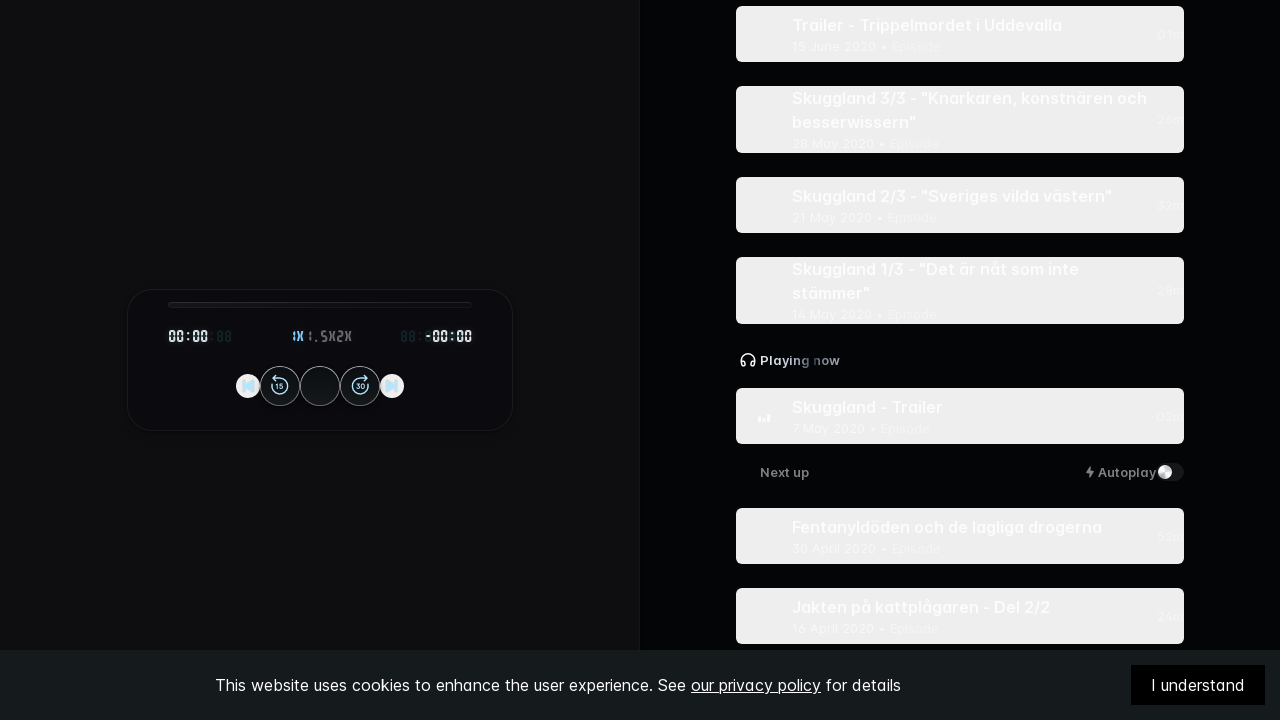

--- FILE ---
content_type: text/html; charset=utf-8
request_url: https://play.pod.space/enmorkhistoria/skuggland-trailer
body_size: 10464
content:
<!DOCTYPE html><html lang="en"><head><meta charSet="utf-8"/><meta name="viewport" content="initial-scale=1.0, width=device-width"/><title>En mörk historia | Podspace</title><meta name="description" content="Listen to En mörk historia on Podspace"/><meta property="og:url"/><meta property="og:type" content="website"/><meta property="og:title" content="En mörk historia | Podspace"/><meta property="og:description" content="Listen to En mörk historia on Podspace"/><meta property="og:image" content="https://assets.pod.space/system/shows/images/a1f/871/e0-/large/emh_cover_3000x3000_korrekt.jpeg"/><meta name="twitter:card" content="summary_large_image"/><meta property="twitter:domain"/><meta property="twitter:url"/><meta name="twitter:title" content="En mörk historia | Podspace"/><meta name="twitter:description" content="Listen to En mörk historia on Podspace"/><meta name="twitter:image" content="https://assets.pod.space/system/shows/images/a1f/871/e0-/large/emh_cover_3000x3000_korrekt.jpeg"/><meta name="twitter:site" content="@podspace_app"/><link rel="alternate" type="application/rss+xml" title="En mörk historia" href="https://feed.pod.space/enmorkhistoria"/><link rel="canonical" href="https://play.pod.space/enmorkhistoria"/><link rel="preload" as="image" imageSrcSet="/_next/image?url=https%3A%2F%2Fassets.pod.space%2Fsystem%2Fshows%2Fimages%2Fa1f%2F871%2Fe0-%2Flarge%2Femh_cover_3000x3000_korrekt.jpeg&amp;w=640&amp;q=100 640w, /_next/image?url=https%3A%2F%2Fassets.pod.space%2Fsystem%2Fshows%2Fimages%2Fa1f%2F871%2Fe0-%2Flarge%2Femh_cover_3000x3000_korrekt.jpeg&amp;w=750&amp;q=100 750w, /_next/image?url=https%3A%2F%2Fassets.pod.space%2Fsystem%2Fshows%2Fimages%2Fa1f%2F871%2Fe0-%2Flarge%2Femh_cover_3000x3000_korrekt.jpeg&amp;w=828&amp;q=100 828w, /_next/image?url=https%3A%2F%2Fassets.pod.space%2Fsystem%2Fshows%2Fimages%2Fa1f%2F871%2Fe0-%2Flarge%2Femh_cover_3000x3000_korrekt.jpeg&amp;w=1080&amp;q=100 1080w, /_next/image?url=https%3A%2F%2Fassets.pod.space%2Fsystem%2Fshows%2Fimages%2Fa1f%2F871%2Fe0-%2Flarge%2Femh_cover_3000x3000_korrekt.jpeg&amp;w=1200&amp;q=100 1200w, /_next/image?url=https%3A%2F%2Fassets.pod.space%2Fsystem%2Fshows%2Fimages%2Fa1f%2F871%2Fe0-%2Flarge%2Femh_cover_3000x3000_korrekt.jpeg&amp;w=1920&amp;q=100 1920w, /_next/image?url=https%3A%2F%2Fassets.pod.space%2Fsystem%2Fshows%2Fimages%2Fa1f%2F871%2Fe0-%2Flarge%2Femh_cover_3000x3000_korrekt.jpeg&amp;w=2048&amp;q=100 2048w, /_next/image?url=https%3A%2F%2Fassets.pod.space%2Fsystem%2Fshows%2Fimages%2Fa1f%2F871%2Fe0-%2Flarge%2Femh_cover_3000x3000_korrekt.jpeg&amp;w=3840&amp;q=100 3840w" imageSizes="100vw"/><meta name="next-head-count" content="19"/><script>
var _rollbarConfig = {
    accessToken: "521cc66c3c6b4a3f919fa49cb441c829",
    captureUncaught: true,
    captureUnhandledRejections: true,
    payload: {
        environment: "production"
    }
};
// Rollbar Snippet
!function(r){var e={};function o(n){if(e[n])return e[n].exports;var t=e[n]={i:n,l:!1,exports:{}};return r[n].call(t.exports,t,t.exports,o),t.l=!0,t.exports}o.m=r,o.c=e,o.d=function(r,e,n){o.o(r,e)||Object.defineProperty(r,e,{enumerable:!0,get:n})},o.r=function(r){"undefined"!=typeof Symbol&&Symbol.toStringTag&&Object.defineProperty(r,Symbol.toStringTag,{value:"Module"}),Object.defineProperty(r,"__esModule",{value:!0})},o.t=function(r,e){if(1&e&&(r=o(r)),8&e)return r;if(4&e&&"object"==typeof r&&r&&r.__esModule)return r;var n=Object.create(null);if(o.r(n),Object.defineProperty(n,"default",{enumerable:!0,value:r}),2&e&&"string"!=typeof r)for(var t in r)o.d(n,t,function(e){return r[e]}.bind(null,t));return n},o.n=function(r){var e=r&&r.__esModule?function(){return r.default}:function(){return r};return o.d(e,"a",e),e},o.o=function(r,e){return Object.prototype.hasOwnProperty.call(r,e)},o.p="",o(o.s=0)}([function(r,e,o){"use strict";var n=o(1),t=o(5);_rollbarConfig=_rollbarConfig||{},_rollbarConfig.rollbarJsUrl=_rollbarConfig.rollbarJsUrl||"https://cdn.rollbar.com/rollbarjs/refs/tags/v2.26.1/rollbar.min.js",_rollbarConfig.async=void 0===_rollbarConfig.async||_rollbarConfig.async;var a=n.setupShim(window,_rollbarConfig),l=t(_rollbarConfig);window.rollbar=n.Rollbar,a.loadFull(window,document,!_rollbarConfig.async,_rollbarConfig,l)},function(r,e,o){"use strict";var n=o(2),t=o(3);function a(r){return function(){try{return r.apply(this,arguments)}catch(r){try{console.error("[Rollbar]: Internal error",r)}catch(r){}}}}var l=0;function i(r,e){this.options=r,this._rollbarOldOnError=null;var o=l++;this.shimId=function(){return o},"undefined"!=typeof window&&window._rollbarShims&&(window._rollbarShims[o]={handler:e,messages:[]})}var s=o(4),d=function(r,e){return new i(r,e)},c=function(r){return new s(d,r)};function u(r){return a((function(){var e=this,o=Array.prototype.slice.call(arguments,0),n={shim:e,method:r,args:o,ts:new Date};window._rollbarShims[this.shimId()].messages.push(n)}))}i.prototype.loadFull=function(r,e,o,n,t){var l=!1,i=e.createElement("script"),s=e.getElementsByTagName("script")[0],d=s.parentNode;i.crossOrigin="",i.src=n.rollbarJsUrl,o||(i.async=!0),i.onload=i.onreadystatechange=a((function(){if(!(l||this.readyState&&"loaded"!==this.readyState&&"complete"!==this.readyState)){i.onload=i.onreadystatechange=null;try{d.removeChild(i)}catch(r){}l=!0,function(){var e;if(void 0===r._rollbarDidLoad){e=new Error("rollbar.js did not load");for(var o,n,a,l,i=0;o=r._rollbarShims[i++];)for(o=o.messages||[];n=o.shift();)for(a=n.args||[],i=0;i<a.length;++i)if("function"==typeof(l=a[i])){l(e);break}}"function"==typeof t&&t(e)}()}})),d.insertBefore(i,s)},i.prototype.wrap=function(r,e,o){try{var n;if(n="function"==typeof e?e:function(){return e||{}},"function"!=typeof r)return r;if(r._isWrap)return r;if(!r._rollbar_wrapped&&(r._rollbar_wrapped=function(){o&&"function"==typeof o&&o.apply(this,arguments);try{return r.apply(this,arguments)}catch(o){var e=o;throw e&&("string"==typeof e&&(e=new String(e)),e._rollbarContext=n()||{},e._rollbarContext._wrappedSource=r.toString(),window._rollbarWrappedError=e),e}},r._rollbar_wrapped._isWrap=!0,r.hasOwnProperty))for(var t in r)r.hasOwnProperty(t)&&(r._rollbar_wrapped[t]=r[t]);return r._rollbar_wrapped}catch(e){return r}};for(var p="log,debug,info,warn,warning,error,critical,global,configure,handleUncaughtException,handleAnonymousErrors,handleUnhandledRejection,captureEvent,captureDomContentLoaded,captureLoad".split(","),f=0;f<p.length;++f)i.prototype[p[f]]=u(p[f]);r.exports={setupShim:function(r,e){if(r){var o=e.globalAlias||"Rollbar";if("object"==typeof r[o])return r[o];r._rollbarShims={},r._rollbarWrappedError=null;var l=new c(e);return a((function(){e.captureUncaught&&(l._rollbarOldOnError=r.onerror,n.captureUncaughtExceptions(r,l,!0),e.wrapGlobalEventHandlers&&t(r,l,!0)),e.captureUnhandledRejections&&n.captureUnhandledRejections(r,l,!0);var a=e.autoInstrument;return!1!==e.enabled&&(void 0===a||!0===a||function(r){return!("object"!=typeof r||void 0!==r.page&&!r.page)}(a))&&r.addEventListener&&(r.addEventListener("load",l.captureLoad.bind(l)),r.addEventListener("DOMContentLoaded",l.captureDomContentLoaded.bind(l))),r[o]=l,l}))()}},Rollbar:c}},function(r,e,o){"use strict";function n(r,e,o,n){r._rollbarWrappedError&&(n[4]||(n[4]=r._rollbarWrappedError),n[5]||(n[5]=r._rollbarWrappedError._rollbarContext),r._rollbarWrappedError=null);var t=e.handleUncaughtException.apply(e,n);o&&o.apply(r,n),"anonymous"===t&&(e.anonymousErrorsPending+=1)}r.exports={captureUncaughtExceptions:function(r,e,o){if(r){var t;if("function"==typeof e._rollbarOldOnError)t=e._rollbarOldOnError;else if(r.onerror){for(t=r.onerror;t._rollbarOldOnError;)t=t._rollbarOldOnError;e._rollbarOldOnError=t}e.handleAnonymousErrors();var a=function(){var o=Array.prototype.slice.call(arguments,0);n(r,e,t,o)};o&&(a._rollbarOldOnError=t),r.onerror=a}},captureUnhandledRejections:function(r,e,o){if(r){"function"==typeof r._rollbarURH&&r._rollbarURH.belongsToShim&&r.removeEventListener("unhandledrejection",r._rollbarURH);var n=function(r){var o,n,t;try{o=r.reason}catch(r){o=void 0}try{n=r.promise}catch(r){n="[unhandledrejection] error getting `promise` from event"}try{t=r.detail,!o&&t&&(o=t.reason,n=t.promise)}catch(r){}o||(o="[unhandledrejection] error getting `reason` from event"),e&&e.handleUnhandledRejection&&e.handleUnhandledRejection(o,n)};n.belongsToShim=o,r._rollbarURH=n,r.addEventListener("unhandledrejection",n)}}}},function(r,e,o){"use strict";function n(r,e,o){if(e.hasOwnProperty&&e.hasOwnProperty("addEventListener")){for(var n=e.addEventListener;n._rollbarOldAdd&&n.belongsToShim;)n=n._rollbarOldAdd;var t=function(e,o,t){n.call(this,e,r.wrap(o),t)};t._rollbarOldAdd=n,t.belongsToShim=o,e.addEventListener=t;for(var a=e.removeEventListener;a._rollbarOldRemove&&a.belongsToShim;)a=a._rollbarOldRemove;var l=function(r,e,o){a.call(this,r,e&&e._rollbar_wrapped||e,o)};l._rollbarOldRemove=a,l.belongsToShim=o,e.removeEventListener=l}}r.exports=function(r,e,o){if(r){var t,a,l="EventTarget,Window,Node,ApplicationCache,AudioTrackList,ChannelMergerNode,CryptoOperation,EventSource,FileReader,HTMLUnknownElement,IDBDatabase,IDBRequest,IDBTransaction,KeyOperation,MediaController,MessagePort,ModalWindow,Notification,SVGElementInstance,Screen,TextTrack,TextTrackCue,TextTrackList,WebSocket,WebSocketWorker,Worker,XMLHttpRequest,XMLHttpRequestEventTarget,XMLHttpRequestUpload".split(",");for(t=0;t<l.length;++t)r[a=l[t]]&&r[a].prototype&&n(e,r[a].prototype,o)}}},function(r,e,o){"use strict";function n(r,e){this.impl=r(e,this),this.options=e,function(r){for(var e=function(r){return function(){var e=Array.prototype.slice.call(arguments,0);if(this.impl[r])return this.impl[r].apply(this.impl,e)}},o="log,debug,info,warn,warning,error,critical,global,configure,handleUncaughtException,handleAnonymousErrors,handleUnhandledRejection,_createItem,wrap,loadFull,shimId,captureEvent,captureDomContentLoaded,captureLoad".split(","),n=0;n<o.length;n++)r[o[n]]=e(o[n])}(n.prototype)}n.prototype._swapAndProcessMessages=function(r,e){var o,n,t;for(this.impl=r(this.options);o=e.shift();)n=o.method,t=o.args,this[n]&&"function"==typeof this[n]&&("captureDomContentLoaded"===n||"captureLoad"===n?this[n].apply(this,[t[0],o.ts]):this[n].apply(this,t));return this},r.exports=n},function(r,e,o){"use strict";r.exports=function(r){return function(e){if(!e&&!window._rollbarInitialized){for(var o,n,t=(r=r||{}).globalAlias||"Rollbar",a=window.rollbar,l=function(r){return new a(r)},i=0;o=window._rollbarShims[i++];)n||(n=o.handler),o.handler._swapAndProcessMessages(l,o.messages);window[t]=n,window._rollbarInitialized=!0}}}}]);
// End Rollbar Snippet
</script><link rel="icon" type="image/png" sizes="32x32" href="/assets/favicon-32x32.png"/><link rel="icon" type="image/png" sizes="16x16" href="/assets/favicon-16x16.png"/><link rel="icon" href="/assets/favicon.ico" sizes="any"/><link rel="preload" href="/_next/static/css/cdd363e623f54fb5.css" as="style"/><link rel="stylesheet" href="/_next/static/css/cdd363e623f54fb5.css" data-n-g=""/><noscript data-n-css=""></noscript><script defer="" nomodule="" src="/_next/static/chunks/polyfills-c67a75d1b6f99dc8.js"></script><script src="/_next/static/chunks/webpack-2a32c6e08def7737.js" defer=""></script><script src="/_next/static/chunks/framework-87553702ca814dd0.js" defer=""></script><script src="/_next/static/chunks/main-d3bc11c7a8cf12f0.js" defer=""></script><script src="/_next/static/chunks/pages/_app-28c40affb0b49655.js" defer=""></script><script src="/_next/static/chunks/675-19439fab66eb2640.js" defer=""></script><script src="/_next/static/chunks/695-567f5131ef292b49.js" defer=""></script><script src="/_next/static/chunks/610-6620848928ba3d31.js" defer=""></script><script src="/_next/static/chunks/289-bd334f9f6dddf6d9.js" defer=""></script><script src="/_next/static/chunks/pages/%5B...slug%5D-415a336d891da5c5.js" defer=""></script><script src="/_next/static/OcbnjjuXk3X2Em1w7s3Ce/_buildManifest.js" defer=""></script><script src="/_next/static/OcbnjjuXk3X2Em1w7s3Ce/_ssgManifest.js" defer=""></script></head><body class="bg-almostBlack antialiased"><div id="__next"><nav class="pointer-events-none fixed inset-x-0 z-10 mx-auto flex max-w-screen-2xl items-center justify-between px-8 py-5 lg:px-9 lg:py-6"><span class="sr-only">Navigation</span><div class="pointer-events-auto flex items-center gap-3"></div></nav><main class="min-h-screen overflow-hidden md:max-h-screen"><aside class="hidden h-screen bg-[#09090C] text-white md:pointer-events-none md:fixed md:inset-y-0 md:left-0 md:flex md:w-1/2 md:items-center md:justify-center md:border-r md:border-white/[0.03] md:after:absolute md:after:-right-1 md:after:h-full md:after:w-[1px] md:after:border md:after:border-black/[0.32]"><div class="ml-auto flex w-full max-w-[800px] justify-center px-6 lg:px-0"><div class="w-full lg:w-[480px]"><div class="aspect-square w-full overflow-hidden md:rounded-3xl"><span style="box-sizing:border-box;display:block;overflow:hidden;width:initial;height:initial;background:none;opacity:1;border:0;margin:0;padding:0;position:relative"><span style="box-sizing:border-box;display:block;width:initial;height:initial;background:none;opacity:1;border:0;margin:0;padding:0;padding-top:100%"></span><img alt="En mörk historia" sizes="100vw" srcSet="/_next/image?url=https%3A%2F%2Fassets.pod.space%2Fsystem%2Fshows%2Fimages%2Fa1f%2F871%2Fe0-%2Flarge%2Femh_cover_3000x3000_korrekt.jpeg&amp;w=640&amp;q=100 640w, /_next/image?url=https%3A%2F%2Fassets.pod.space%2Fsystem%2Fshows%2Fimages%2Fa1f%2F871%2Fe0-%2Flarge%2Femh_cover_3000x3000_korrekt.jpeg&amp;w=750&amp;q=100 750w, /_next/image?url=https%3A%2F%2Fassets.pod.space%2Fsystem%2Fshows%2Fimages%2Fa1f%2F871%2Fe0-%2Flarge%2Femh_cover_3000x3000_korrekt.jpeg&amp;w=828&amp;q=100 828w, /_next/image?url=https%3A%2F%2Fassets.pod.space%2Fsystem%2Fshows%2Fimages%2Fa1f%2F871%2Fe0-%2Flarge%2Femh_cover_3000x3000_korrekt.jpeg&amp;w=1080&amp;q=100 1080w, /_next/image?url=https%3A%2F%2Fassets.pod.space%2Fsystem%2Fshows%2Fimages%2Fa1f%2F871%2Fe0-%2Flarge%2Femh_cover_3000x3000_korrekt.jpeg&amp;w=1200&amp;q=100 1200w, /_next/image?url=https%3A%2F%2Fassets.pod.space%2Fsystem%2Fshows%2Fimages%2Fa1f%2F871%2Fe0-%2Flarge%2Femh_cover_3000x3000_korrekt.jpeg&amp;w=1920&amp;q=100 1920w, /_next/image?url=https%3A%2F%2Fassets.pod.space%2Fsystem%2Fshows%2Fimages%2Fa1f%2F871%2Fe0-%2Flarge%2Femh_cover_3000x3000_korrekt.jpeg&amp;w=2048&amp;q=100 2048w, /_next/image?url=https%3A%2F%2Fassets.pod.space%2Fsystem%2Fshows%2Fimages%2Fa1f%2F871%2Fe0-%2Flarge%2Femh_cover_3000x3000_korrekt.jpeg&amp;w=3840&amp;q=100 3840w" src="/_next/image?url=https%3A%2F%2Fassets.pod.space%2Fsystem%2Fshows%2Fimages%2Fa1f%2F871%2Fe0-%2Flarge%2Femh_cover_3000x3000_korrekt.jpeg&amp;w=3840&amp;q=100" decoding="async" data-nimg="responsive" style="position:absolute;top:0;left:0;bottom:0;right:0;box-sizing:border-box;padding:0;border:none;margin:auto;display:block;width:0;height:0;min-width:100%;max-width:100%;min-height:100%;max-height:100%;object-fit:contain"/></span></div></div></div></aside><div id="content" class="overflow-y-auto overflow-x-hidden  text-white md:h-screen md:pb-20 md:pl-[50%]"><div class="mr-auto flex w-full max-w-[800px] justify-center"><div class="w-full md:max-w-[33rem] md:px-6"><header class="relative z-[1] aspect-square overflow-hidden px-4 text-center md:z-auto md:aspect-auto md:pt-[144px] md:text-left"><a target="_blank" class="absolute top-12 hidden rounded p-1 focus:shadow-input-focus focus:outline-none focus:ring-0 md:inline-flex md:items-center" href="http://podspace.com"><img src="/assets/podspace-logo.svg" class="h-6 md:h-8" aria-hidden="true"/><span class="sr-only">Podspace</span></a><div class="absolute top-0 -z-10 -mx-4 aspect-square w-full overflow-hidden transition duration-1000 ease-in-out md:hidden scale-110 opacity-0"><div class="h-full w-full" style="transform:none"><div style="background-image:url(https://assets.pod.space/system/shows/images/a1f/871/e0-/large/emh_cover_3000x3000_korrekt.jpeg)" class="absolute inset-0 bottom-0 h-full w-full bg-cover bg-top"><div class="absolute inset-0 h-full w-full bg-cover bg-top blur" style="background-image:inherit;-webkit-mask-image:linear-gradient(to bottom, transparent 50%, black);mask-image:linear-gradient(to bottom, transparent 50%, black)"></div></div></div></div><div class="absolute bottom-0 top-0 -z-10 -mx-4 aspect-square w-full overflow-hidden md:hidden"><div class="absolute inset-x-0 bottom-0 h-full w-full overflow-hidden md:hidden"><div class="absolute inset-x-0 bottom-0 h-1/2 w-full bg-gradient-to-b from-[#000]/0 to-[#000]"></div></div></div><div class="absolute inset-x-0 bottom-0 z-[1] px-4 md:relative md:px-0"><div class="relative"><figure><figcaption class="text-[10px] font-bold uppercase leading-none tracking-wider text-white/50 md:text-xs md:font-semibold">Dokland / PodMe</figcaption></figure><h1 class="mt-3 hyphens-auto break-words font-display text-[32px] font-bold leading-none md:text-[40px] lg:text-5xl">En mörk historia</h1><div class="flex items-center justify-center gap-3 overflow-hidden pb-1 pt-3 md:justify-start"><p class="truncate whitespace-nowrap text-[13px] font-medium text-white/70 md:text-sm">True Crime<!-- -->・<!-- -->251 episodes<!-- -->・<svg width="12" height="12" fill="none" xmlns="http://www.w3.org/2000/svg" class="inline-block fill-white/70 pt-[1px] align-baseline"><path fill-rule="evenodd" clip-rule="evenodd" d="M1.245 2.229C1 2.709 1 3.339 1 4.6v2.8c0 1.26 0 1.89.245 2.371.216.424.56.768.984.984C2.709 11 3.339 11 4.6 11h2.8c1.26 0 1.89 0 2.371-.245.424-.216.768-.56.984-.984C11 9.291 11 8.661 11 7.4V4.6c0-1.26 0-1.89-.245-2.371a2.25 2.25 0 0 0-.984-.984C9.291 1 8.661 1 7.4 1H4.6c-1.26 0-1.89 0-2.371.245a2.25 2.25 0 0 0-.984.984Zm2.727.953V9h4.056V7.858h-2.65V6.662H7.82V5.517H5.378V4.324h2.65V3.182H3.972Z"></path></svg></p></div></div></div></header><section class="relative z-10 mx-auto -mt-1 w-full max-w-xl bg-almostBlack px-4 pt-7 text-white/90 md:max-w-none lg:text-xl"><p class="line-clamp-none"></p></section><section class="mx-auto w-full max-w-xl px-2 md:max-w-none mt-6 md:mt-16"><button class="group flex w-full items-center justify-between overflow-hidden rounded-lg px-2 py-2 text-left text-xl font-semibold transition focus:outline-none focus-visible:shadow-input-focus " id="headlessui-disclosure-button-:Rcn6:" type="button" aria-expanded="true" data-headlessui-state="open"><span class="flex-1 truncate">Details</span><svg width="24" height="24" fill="none" xmlns="http://www.w3.org/2000/svg" class="fill-white/50 transition group-hover:fill-white/70 ui-open:rotate-180 ui-open:transform"><path fill-rule="evenodd" clip-rule="evenodd" d="M12.566 14.495c-.198.198-.297.297-.412.334a.5.5 0 0 1-.309 0c-.114-.037-.213-.136-.41-.334L7.47 10.53c-.165-.164-.247-.247-.286-.339a.5.5 0 0 1 0-.382c.039-.092.12-.175.286-.34.164-.164.247-.246.339-.284a.5.5 0 0 1 .382 0c.092.038.175.12.34.285l3.186 3.186c.1.1.149.149.206.168a.25.25 0 0 0 .154 0c.057-.019.107-.069.206-.168L15.47 9.47c.164-.165.247-.247.339-.285a.5.5 0 0 1 .382 0c.092.038.175.12.34.285.164.164.246.247.285.339a.5.5 0 0 1 0 .382c-.039.092-.121.175-.286.34l-3.964 3.964Z"></path></svg></button><div><div class="px-2 pb-8" id="headlessui-disclosure-panel-:Rkn6:" data-headlessui-state="open"><dl class="divide-y divide-white/10"><div class="flex items-center "><div class="flex items-center w-full py-2 gap-4 flex-col-reverse !items-start !gap-0 py-3"><dt class="text-[13px] leading-[24px] text-white/70">Category</dt><dd class="font-semibold leading-[24px] text-white">True Crime</dd></div></div><div class="flex items-center "><div class="flex items-center w-full py-2 gap-4 flex-col-reverse !items-start !gap-0 py-3"><dt class="text-[13px] leading-[24px] text-white/70">Episodes</dt><dd class="font-semibold leading-[24px] text-white">251</dd></div></div><div class="flex items-center "><div class="flex items-center w-full py-2 gap-4 flex-col-reverse !items-start !gap-0 py-3"><dt class="text-[13px] leading-[24px] text-white/70">Language</dt><dd class="font-semibold leading-[24px] text-white">Swedish</dd></div></div><div class="flex items-center "><div class="flex items-center w-full py-2 gap-4 flex-col-reverse !items-start !gap-0 py-3"><dt class="text-[13px] leading-[24px] text-white/70">Age restrictions</dt><dd class="font-semibold leading-[24px] text-white">+18 years</dd></div></div><div class="flex items-center "><div class="flex items-center w-full py-2 gap-4 justify-between py-3"><a class="group flex w-full items-center justify-between gap-4 rounded focus:shadow-input-focus focus:outline-none focus:ring-0" href="https://premium.pod.space/thirdear"><div class="flex flex-col-reverse !items-start"><dt class="text-[13px] leading-[24px] text-white/70">Creator</dt><dd class="font-semibold leading-[24px] text-white">Dokland / PodMe</dd></div><svg width="24" height="24" fill="none" xmlns="http://www.w3.org/2000/svg" class="h-6 w-6 fill-white/50 transition group-hover:fill-white/70"><path fill-rule="evenodd" clip-rule="evenodd" d="M13.5 4.75c0-.233 0-.35.038-.441a.5.5 0 0 1 .27-.27C13.9 4 14.018 4 14.25 4h5a.75.75 0 0 1 .75.75v5c0 .233 0 .35-.038.441a.5.5 0 0 1-.27.27c-.093.039-.209.039-.442.039s-.35 0-.441-.038a.5.5 0 0 1-.27-.27c-.039-.092-.039-.209-.039-.442V7.043c0-.15 0-.227-.03-.262a.125.125 0 0 0-.105-.043c-.046.003-.1.057-.206.164L12.4 12.66c-.164.165-.247.247-.339.285a.5.5 0 0 1-.382 0c-.092-.038-.175-.12-.34-.285-.164-.164-.246-.247-.284-.339a.5.5 0 0 1 0-.382c.038-.092.12-.175.285-.34l5.758-5.758c.107-.107.16-.16.164-.206a.125.125 0 0 0-.043-.105c-.035-.03-.111-.03-.263-.03H14.25c-.233 0-.35 0-.441-.038a.5.5 0 0 1-.27-.27c-.039-.093-.039-.209-.039-.442ZM9.121 6h2.129c.233 0 .35 0 .441.038a.5.5 0 0 1 .27.27c.039.093.039.209.039.442s0 .35-.038.441a.5.5 0 0 1-.27.27c-.092.039-.209.039-.442.039h-2.1c-.432 0-.712 0-.924.018-.204.017-.28.045-.316.064a.75.75 0 0 0-.328.328c-.02.037-.047.112-.064.316-.017.212-.018.492-.018.924v5.7c0 .432 0 .712.018.924.017.204.045.28.064.316a.75.75 0 0 0 .328.328c.037.02.112.047.316.064.212.017.492.018.924.018h5.7c.432 0 .712 0 .924-.018.204-.017.28-.045.316-.064a.75.75 0 0 0 .328-.328c.02-.037.047-.112.064-.316.017-.212.018-.492.018-.924v-2.1c0-.233 0-.35.038-.441a.5.5 0 0 1 .27-.27c.093-.039.209-.039.442-.039s.35 0 .441.038a.5.5 0 0 1 .27.27c.039.092.039.209.039.442v2.129c0 .395 0 .736-.023 1.017-.024.297-.078.592-.222.875-.216.424-.56.768-.983.984-.284.144-.58.198-.876.222-.28.023-.622.023-1.017.023H9.12c-.395 0-.736 0-1.017-.023-.297-.024-.592-.078-.875-.222a2.25 2.25 0 0 1-.984-.983c-.144-.284-.198-.58-.222-.876C6 15.616 6 15.274 6 14.88V9.12c0-.395 0-.736.023-1.017.024-.297.078-.592.222-.875a2.25 2.25 0 0 1 .984-.984c.283-.144.578-.198.875-.222C8.384 6 8.726 6 9.12 6Z"></path></svg></a></div></div></dl></div></div></section><footer class="relative pb-24 pt-12 text-center text-white md:pb-0"><nav class="mt-11 flex flex-wrap items-center justify-center gap-8 text-[13px] md:mt-14"><a href="/terms" target="_blank" class="rounded font-medium text-white/90 hover:text-white/90 focus:shadow-input-focus focus:outline-none focus:ring-0 md:text-white/70">Terms of Service</a><a href="/privacy" target="_blank" class="rounded font-medium text-white/90 hover:text-white/90 focus:shadow-input-focus focus:outline-none focus:ring-0 md:text-white/70">Privacy Policy</a><a href="/cdn-cgi/l/email-protection#3a525f564a7a4a555e494a5b595f14595557" class="rounded font-medium text-white/90 hover:text-white/90 focus:shadow-input-focus focus:outline-none focus:ring-0 md:text-white/70">Support</a></nav><p class="mt-8 text-[13px] font-medium text-white/70">© <!-- -->2026<!-- --> Podspace AB</p></footer></div></div></div></main></div><script data-cfasync="false" src="/cdn-cgi/scripts/5c5dd728/cloudflare-static/email-decode.min.js"></script><script id="__NEXT_DATA__" type="application/json">{"props":{"pageProps":{"data":{"page":{"hero":{"author":"Dokland / PodMe","badgeTitle":null,"explicit":true,"iconUrl":null,"mediaUrl":"https://assets.pod.space/system/shows/images/a1f/871/e0-/large/emh_cover_3000x3000_korrekt.jpeg","subtitle":"","title":"En mörk historia","metadata":["251 episodes"]},"contentBlocks":[{"content":"\u003cdiv\u003e\u003cstrong\u003eUtvald som en av \u003c/strong\u003e\u003cstrong\u003e\u003cem\u003e\"Apple Podcasts favoriter 2024 hittills\"\u003c/em\u003e\u003c/strong\u003e\u003cbr\u003e\u003cbr\u003eUndersökande dokumentär från en ljusskygg verklighet. En Mörk Historia tar dig med in i rättsfallen som chockerar, förbryllar och förfärar Sverige. Vi hör om unika levnadsöden och brinnande ämnen från personerna som själva var inblandade. Med hjälp av deras berättelser försöker vi förstå. Hur kan man beröva en annan människa livet, för blott några tusenlappar? Varför sätter inte det svenska samhället stopp för ett mord som bara väntar på att ske?\u0026nbsp;\u003c/div\u003e\u003cdiv\u003eEn Mörk Historia produceras av Dokland. Har du tips? Mejla hello.support@dokland.se\u003cbr\u003eVill du få exklusiv tillgång till alla avsnitt av En mörk historia - bli betalande prenumerant på Dokland+ eller Podme. Gå in på www.dokland.se eller på www.\u003ca href=\"http://podme.com/\"\u003epodme.com\u003c/a\u003e för att starta din prenumeration.\u003c/div\u003e","title":null,"data":null,"type":"text"},{"content":"True Crime","title":"Category","data":null,"type":"text"},{"content":"251","title":"Episodes","data":null,"type":"text"},{"content":"Swedish","title":"Language","data":null,"type":"text"},{"content":"+18 years","title":"Age restrictions","data":null,"type":"text"},{"content":"Dokland / PodMe","title":"Creator","data":"https://premium.pod.space/thirdear","type":"link"}]}},"hasLinkedError":false,"_nextI18Next":{"initialI18nStore":{"en":{"common":{"premium pass":"Premium Pass","Join now":"Join now","Subscribed":"Subscribed","Access to all Third Ear Studios podcasts":"Access to all Third Ear Studios podcasts","Choose a plan":"Choose a plan","displayPrice":"{{price, number}}","Monthly":"Monthly","Yearly":"Yearly","/month":"/month","/year":"/year","Secure payments powered by":"Secure payments powered by","Swedish":"Swedish","Language":"Language","Creator":"Creator","listen on":"Listen on  \u003c2\u003e\u003c0 /\u003e\u003c/2\u003e,  \u003c5\u003e\u003c0 /\u003e\u003c/5\u003e, och  \u003c7\u003e\u003c0 /\u003e\u003c/7\u003e","How do I sign up for [Product Title]?":"How do I sign up for {{ProductTitle}}?","Help header":"Help","subscribed_header":"Subscribed","subscribed_subheader1":"Thank you for your subscription to","subscribed_subheader2":"As long as your subscription is active, you have full access to all of the content in your favorite podcast app.","subscribe_header":"Subscribe","subscribe_subheader":"Enjoy \u003c1\u003e\u003c0 /\u003e\u003c/1\u003e for only \u003c4/\u003e per month.","subscribe_subheader2":"No strings attached, and you can cancel at any time.","Category":"Category","Categories":"True Crime, Documentaries","Podcasts":"Podcasts","Podcasts count":"4","subscription":"subscription","premium_badge":"Premium","shows":"Shows","or":"or","and":"and","free":"free","ending":"Ending","starting":"Starting","next_billing":"Next billing","customer_support":"Customer support","faq":"FAQ","manage_subscription":"Manage subscription","secure_payments":"Secure payments powered by","cancel_subscription":"Cancel your subscription","cancel_hint":"before the renewal date in order to avoid being charged for the next billing period.","renewal_message":"Please note that your subscription will automatically renew on {{date}}.","reference_code":"Reference code","days_free_trial":"{{days}}-day free trial","start_trial_button":"Start free {{days}}-day trial","start_trial_description":"Get {{title}} for free for {{trialDays}} days, then only {{price}} per {{interval}}. No commitment and you can cancel at any time.","show_more":"Show more","sign_in_button":"Sign in","Age restrictions":"Age restrictions","age_limit":"+18 years","choose_plan":"Choose a plan","faq_header":"FAQs","details_header":"Details","errors_invalid_email":"Please enter a valid email address","errors_invalid_verification":"The verification code was not valid","errors_no_user":"User not found","signup_description":"You're one small step away from starting your free {{trialDays}}-day trial of ","signup_title":"Create your account","signup_verification_title":"Final checks","signup_verification_description":"A verification code is on its way to your inbox. Please enter it below to continue.","signup_apple":"Continue with Apple","signup_google":"Continue with Google","input_placeholder_email":"Enter your email","input_placeholder_verification":"Enter your verification code","input_label_verification":"Verification code","signup_button_create":"Create account","signup_terms_description":"By clicking \"Create account\" you agree to Podspace","privacy_policy":"Privacy Policy","terms_of_service":"Terms of Service","no_code_message":"Didn't receive a code?","resend_code":"Resend","verification_sent":"The verification code was sent to {{email}}.","wrong_email_message":"Wrong email address?","signup_button_verify":"Continue","signin_title":"Welcome back","signin_verify_title":"You've got mail","signin_description":"Sign in to unlock and access your ","signin_verify_description":"A verification code is on its way to your inbox. Please enter it below to continue.","signin_terms_description":"By clicking \"Sign in with email\" you agree to Podspace","signin_button":"Sign in with email","usp_bullet1":"Access to all Third Ear Studios podcasts","usp_bullet2":"New content every month","faq_question_1":"How do I sign up for {{title}}?","faq_answer_1":"\u003cp\u003eYou can sign up for {{title}} by clicking the \"Start free trial\" button.\u003c/p\u003e\n\u003cp class=“mb-2”\u003eYou will then be asked to create an account with your email address. Once you have created an account, you will be able to start your free {{trialDays}}-day trial.\u003c/p\u003e","faq_question_2":"How much does it cost?","faq_answer_2":"We offer two subscription options: a Monthly subscription for {{priceMonth}} per month or a Yearly subscription for {{priceYear}} per year.","faq_question_3":"How do I cancel my subscription?","faq_answer_3":"\u003cp\u003eYou can cancel your subscription at any time by clicking the \"Manage subscription\".\u003c/p\u003e\n\u003cp class=“mb-2”\u003eYou will then be able to cancel your subscription.\u003c/p\u003e","support":"Support","apple_podcasts":"Apple Podcasts","spotify":"Spotify","payment_issues_title":"Payment Issues","payment_issues_description":"Sorry about that, it looks like there was an issue with your payment. Just check your details and try again.","Try again":"Try again","Cancel":"Cancel","contact_support_team":"Please contact our \u003c2\u003eSupport Team\u003c/2\u003e for any questions.","details_description":"Your \u003c1\u003e\u003c0 /\u003e\u003c/1\u003e subscription unlocks \u003c4\u003e\u003c0 /\u003e\u003c/4\u003e, listen in your favorite podcast app","start_subscription":"Start subscription","month":"month","year":"year","faq_question_4":"I have an Apple subscription of ThirdEar+, can I connect it to Podspace?","faq_question_5":"How can I get help with my ThirdEar+ subscription?","faq_answer_4":"\u003cp\u003eUnfortunately, you cannot connect your Apple subscription to Podspace.\u003c/p\u003e\n\u003cp class=“mb-2”\u003eTo take full advantage of all the features and benefits that Podspace offers, you will need to sign up for a ThirdEar+ subscription through Podspace.\u003c/p\u003e","faq_answer_5":"If you have questions regarding your ThirdEar+ subscription, offers or content we kindly ask you to contact: support@thirdear.studio.","in_the_bundle":"In this bundle","Episodes":"Episodes","subscribe_header_trial":"Free trial","subscribe_subheader_trial":"Enjoy \u003c1\u003e\u003c0 /\u003e\u003c/1\u003e for free until \u003c4/\u003e, then only \u003c7/\u003e per month thereafter.","error_no_subscription_title":"No subscription","error_no_subscription_body":"Sorry, we couldn't find an active or expired \u003c1\u003e\u003c0 /\u003e\u003c/1\u003e subscription on your account.","error_no_subscription_button":"Okay","expired_subscription_header":"Need a refill?","expired_subscription_description":"We couldn't find an active {{title}} subscription on your account.","episodes_header":"Episodes","Episode":"Episode","player_speed":"Playback speed","Playing now":"Playing now","Next up":"Next up","Autoplay":"Autoplay","more episodes":"Show more episodes","purchase_header":"Purchase now","purchase_subheader":"Get the episode and newsletter \u003c1\u003e\u003c0 /\u003e\u003c/1\u003e for only \u003c4/\u003e.","Listen":"Listen","play_now":"Play now","listen_other_description":"If you wish to use a podcast player other than the ones listed above, simply copy the RSS-feed and paste it into your preferred player.","Copy":"Copy","your_content":"Your content","your_content_subheader":"Listen to your purchased content using your favorite podcast app.","manage_purchase":"Manage purchase","discount":"Discount","code":"Code","monthly":"month","yearly":"year"}}},"initialLocale":"en","ns":["common"],"userConfig":{"debug":false,"i18n":{"defaultLocale":"en","locales":["en","sv","fr"],"localeDetection":false},"localePath":"/workspace/public/locales","reloadOnPrerender":false,"default":{"debug":false,"i18n":{"defaultLocale":"en","locales":["en","sv","fr"],"localeDetection":false},"localePath":"/workspace/public/locales","reloadOnPrerender":false}}}},"__N_SSP":true},"page":"/[...slug]","query":{"slug":["enmorkhistoria","skuggland-trailer"]},"buildId":"OcbnjjuXk3X2Em1w7s3Ce","isFallback":false,"gssp":true,"locale":"en","locales":["en","sv","fr"],"defaultLocale":"en","scriptLoader":[]}</script></body></html>

--- FILE ---
content_type: application/javascript; charset=UTF-8
request_url: https://play.pod.space/_next/static/chunks/260.8dac1022e1e6b3c5.js
body_size: 3054
content:
(self.webpackChunk_N_E=self.webpackChunk_N_E||[]).push([[260],{9260:function(e,t,n){var r;(r=function(e,t,n){"use strict";function r(e){return e&&"object"==typeof e&&"default"in e?e:{default:e}}var o=r(t),i=r(n);function a(e,t){var n=Object.keys(e);if(Object.getOwnPropertySymbols){var r=Object.getOwnPropertySymbols(e);t&&(r=r.filter(function(t){return Object.getOwnPropertyDescriptor(e,t).enumerable})),n.push.apply(n,r)}return n}function u(e){for(var t=1;t<arguments.length;t++){var n=null!=arguments[t]?arguments[t]:{};t%2?a(Object(n),!0).forEach(function(t){l(e,t,n[t])}):Object.getOwnPropertyDescriptors?Object.defineProperties(e,Object.getOwnPropertyDescriptors(n)):a(Object(n)).forEach(function(t){Object.defineProperty(e,t,Object.getOwnPropertyDescriptor(n,t))})}return e}function l(e,t,n){var r,o;return(r=t,o=function(e,t){if("object"!=typeof e||null===e)return e;var n=e[Symbol.toPrimitive];if(void 0!==n){var r=n.call(e,t||"default");if("object"!=typeof r)return r;throw TypeError("@@toPrimitive must return a primitive value.")}return("string"===t?String:Number)(e)}(r,"string"),(t="symbol"==typeof o?o:String(o))in e)?Object.defineProperty(e,t,{value:n,enumerable:!0,configurable:!0,writable:!0}):e[t]=n,e}function s(e,t){if(null==e)return{};var n,r,o=function(e,t){if(null==e)return{};var n,r,o={},i=Object.keys(e);for(r=0;r<i.length;r++)n=i[r],t.indexOf(n)>=0||(o[n]=e[n]);return o}(e,t);if(Object.getOwnPropertySymbols){var i=Object.getOwnPropertySymbols(e);for(r=0;r<i.length;r++)n=i[r],!(t.indexOf(n)>=0)&&Object.prototype.propertyIsEnumerable.call(e,n)&&(o[n]=e[n])}return o}function c(e,t){(null==t||t>e.length)&&(t=e.length);for(var n=0,r=Array(t);n<t;n++)r[n]=e[n];return r}var f=["animationData","loop","autoplay","initialSegment","onComplete","onLoopComplete","onEnterFrame","onSegmentStart","onConfigReady","onDataReady","onDataFailed","onLoadedImages","onDOMLoaded","onDestroy","lottieRef","renderer","name","assetsPath","rendererSettings"],d=function(e,t){var r=e.animationData,a=e.loop,l=e.autoplay,d=e.initialSegment,m=e.onComplete,p=e.onLoopComplete,y=e.onEnterFrame,v=e.onSegmentStart,g=e.onConfigReady,b=e.onDataReady,S=e.onDataFailed,h=e.onLoadedImages,O=e.onDOMLoaded,A=e.onDestroy;e.lottieRef,e.renderer,e.name,e.assetsPath,e.rendererSettings;var w,j,P=s(e,f),D=function(e){if(Array.isArray(e))return e}(w=n.useState(!1))||function(e,t){var n=null==e?null:"undefined"!=typeof Symbol&&e[Symbol.iterator]||e["@@iterator"];if(null!=n){var r,o,i,a,u=[],l=!0,s=!1;try{if(i=(n=n.call(e)).next,0===t){if(Object(n)!==n)return;l=!1}else for(;!(l=(r=i.call(n)).done)&&(u.push(r.value),u.length!==t);l=!0);}catch(c){s=!0,o=c}finally{try{if(!l&&null!=n.return&&(a=n.return(),Object(a)!==a))return}finally{if(s)throw o}}return u}}(w,2)||function(e,t){if(e){if("string"==typeof e)return c(e,t);var n=Object.prototype.toString.call(e).slice(8,-1);if("Object"===n&&e.constructor&&(n=e.constructor.name),"Map"===n||"Set"===n)return Array.from(e);if("Arguments"===n||/^(?:Ui|I)nt(?:8|16|32)(?:Clamped)?Array$/.test(n))return c(e,t)}}(w,2)||function(){throw TypeError("Invalid attempt to destructure non-iterable instance.\nIn order to be iterable, non-array objects must have a [Symbol.iterator]() method.")}(),E=D[0],R=D[1],L=n.useRef(),C=n.useRef(null),T=function(){var e;null===(e=L.current)||void 0===e||e.play()},x=function(){var e;null===(e=L.current)||void 0===e||e.stop()},I=function(){var e;null===(e=L.current)||void 0===e||e.pause()},F=function(e){var t;null===(t=L.current)||void 0===t||t.setSpeed(e)},_=function(e,t){var n;null===(n=L.current)||void 0===n||n.goToAndPlay(e,t)},N=function(e,t){var n;null===(n=L.current)||void 0===n||n.goToAndStop(e,t)},k=function(e){var t;null===(t=L.current)||void 0===t||t.setDirection(e)},M=function(e,t){var n;null===(n=L.current)||void 0===n||n.playSegments(e,t)},V=function(e){var t;null===(t=L.current)||void 0===t||t.setSubframe(e)},B=function(e){var t;return null===(t=L.current)||void 0===t?void 0:t.getDuration(e)},H=function(){var e;null===(e=L.current)||void 0===e||e.destroy(),L.current=void 0},U=function(){var t,n=arguments.length>0&&void 0!==arguments[0]?arguments[0]:{};if(C.current){null===(t=L.current)||void 0===t||t.destroy();var r=u(u(u({},e),n),{},{container:C.current});return L.current=o.default.loadAnimation(r),R(!!L.current),function(){var e;null===(e=L.current)||void 0===e||e.destroy(),L.current=void 0}}};return n.useEffect(function(){var e=U();return function(){return null==e?void 0:e()}},[r,a]),n.useEffect(function(){L.current&&(L.current.autoplay=!!l)},[l]),n.useEffect(function(){if(L.current){if(!d){L.current.resetSegments(!0);return}Array.isArray(d)&&d.length&&((L.current.currentRawFrame<d[0]||L.current.currentRawFrame>d[1])&&(L.current.currentRawFrame=d[0]),L.current.setSegment(d[0],d[1]))}},[d]),n.useEffect(function(){var e=[{name:"complete",handler:m},{name:"loopComplete",handler:p},{name:"enterFrame",handler:y},{name:"segmentStart",handler:v},{name:"config_ready",handler:g},{name:"data_ready",handler:b},{name:"data_failed",handler:S},{name:"loaded_images",handler:h},{name:"DOMLoaded",handler:O},{name:"destroy",handler:A}].filter(function(e){return null!=e.handler});if(e.length){var t=e.map(function(e){var t;return null===(t=L.current)||void 0===t||t.addEventListener(e.name,e.handler),function(){var t;null===(t=L.current)||void 0===t||t.removeEventListener(e.name,e.handler)}});return function(){t.forEach(function(e){return e()})}}},[m,p,y,v,g,b,S,h,O,A]),{View:i.default.createElement("div",u({style:t,ref:C},P)),play:T,stop:x,pause:I,setSpeed:F,goToAndStop:N,goToAndPlay:_,setDirection:k,playSegments:M,setSubframe:V,getDuration:B,destroy:H,animationContainerRef:C,animationLoaded:E,animationItem:L.current}},m=function(e){var t=e.wrapperRef,r=e.animationItem,o=e.mode,i=e.actions;n.useEffect(function(){var e,n,a,u,l,s=t.current;if(s&&r&&i.length)switch(r.stop(),o){case"scroll":return e=null,n=function(){var t,n,o,a,u,l=(o=(n=s.getBoundingClientRect()).top,a=n.height,(u=window.innerHeight-o)/(window.innerHeight+a)),c=i.find(function(e){var t=e.visibility;return t&&l>=t[0]&&l<=t[1]});if(c){if("seek"===c.type&&c.visibility&&2===c.frames.length){var f=c.frames[0]+Math.ceil((l-c.visibility[0])/(c.visibility[1]-c.visibility[0])*c.frames[1]);//! goToAndStop must be relative to the start of the current segment
r.goToAndStop(f-r.firstFrame-1,!0)}"loop"===c.type&&(null===e?(r.playSegments(c.frames,!0),e=c.frames):e!==c.frames?(r.playSegments(c.frames,!0),e=c.frames):r.isPaused&&(r.playSegments(c.frames,!0),e=c.frames)),"play"===c.type&&r.isPaused&&(r.resetSegments(!0),r.play()),"stop"===c.type&&r.goToAndStop(c.frames[0]-r.firstFrame-1,!0)}},document.addEventListener("scroll",n),function(){document.removeEventListener("scroll",n)};case"cursor":return a=function(e,t){var n=e,o=t;if(-1!==n&&-1!==o){var a,u,l,c,f,d,m,p,y=(u=n,l=o,f=(c=s.getBoundingClientRect()).top,d=c.left,m=c.width,{x:(u-d)/m,y:(l-f)/(p=c.height)});n=y.x,o=y.y}var v=i.find(function(e){var t=e.position;return t&&Array.isArray(t.x)&&Array.isArray(t.y)?n>=t.x[0]&&n<=t.x[1]&&o>=t.y[0]&&o<=t.y[1]:!(!t||Number.isNaN(t.x)||Number.isNaN(t.y))&&n===t.x&&o===t.y});if(v){if("seek"===v.type&&v.position&&Array.isArray(v.position.x)&&Array.isArray(v.position.y)&&2===v.frames.length){var g=(n-v.position.x[0])/(v.position.x[1]-v.position.x[0]),b=(o-v.position.y[0])/(v.position.y[1]-v.position.y[0]);r.playSegments(v.frames,!0),r.goToAndStop(Math.ceil((g+b)/2*(v.frames[1]-v.frames[0])),!0)}"loop"===v.type&&r.playSegments(v.frames,!0),"play"===v.type&&(r.isPaused&&r.resetSegments(!1),r.playSegments(v.frames)),"stop"===v.type&&r.goToAndStop(v.frames[0],!0)}},u=function(e){a(e.clientX,e.clientY)},l=function(){a(-1,-1)},s.addEventListener("mousemove",u),s.addEventListener("mouseout",l),function(){s.removeEventListener("mousemove",u),s.removeEventListener("mouseout",l)}}},[o,r])},p=function(e){var t=e.actions,n=e.mode,r=e.lottieObj,o=r.animationItem,i=r.View;return m({actions:t,animationItem:o,mode:n,wrapperRef:r.animationContainerRef}),i},y=["style","interactivity"],v=function(e){var t,r,o,i=e.style,a=e.interactivity,u=s(e,y),l=d(u,i),c=l.View,f=l.play,m=l.stop,v=l.pause,g=l.setSpeed,b=l.goToAndStop,S=l.goToAndPlay,h=l.setDirection,O=l.playSegments,A=l.setSubframe,w=l.getDuration,j=l.destroy,P=l.animationContainerRef,D=l.animationLoaded,E=l.animationItem;return n.useEffect(function(){e.lottieRef&&(e.lottieRef.current={play:f,stop:m,pause:v,setSpeed:g,goToAndPlay:S,goToAndStop:b,setDirection:h,playSegments:O,setSubframe:A,getDuration:w,destroy:j,animationContainerRef:P,animationLoaded:D,animationItem:E})},[null===(t=e.lottieRef)||void 0===t?void 0:t.current]),p({lottieObj:{View:c,play:f,stop:m,pause:v,setSpeed:g,goToAndStop:b,goToAndPlay:S,setDirection:h,playSegments:O,setSubframe:A,getDuration:w,destroy:j,animationContainerRef:P,animationLoaded:D,animationItem:E},actions:null!==(r=null==a?void 0:a.actions)&&void 0!==r?r:[],mode:null!==(o=null==a?void 0:a.mode)&&void 0!==o?o:"scroll"})};Object.defineProperty(e,"LottiePlayer",{enumerable:!0,get:function(){return o.default}}),e.default=v,e.useLottie=d,e.useLottieInteractivity=p,Object.defineProperty(e,"__esModule",{value:!0})})(t,n(1248),n(7294))}}]);
//# sourceMappingURL=260.8dac1022e1e6b3c5.js.map

--- FILE ---
content_type: image/svg+xml
request_url: https://play.pod.space/assets/skip.svg
body_size: -133
content:
<svg width="24" height="25" viewBox="0 0 24 25" fill="none" xmlns="http://www.w3.org/2000/svg"><path d="m15 13.787-7.44 4.56A1.025 1.025 0 0 1 6 17.474V7.526c0-.8.877-1.292 1.56-.873l7.44 4.56V7a.5.5 0 0 1 .5-.5h1a.5.5 0 0 1 .5.5v11a.5.5 0 0 1-.5.5h-1a.5.5 0 0 1-.5-.5v-4.213Z" fill="#B3E5FF"/><path d="M14.5 10.32 7.821 6.225l-.253.414.253-.414a1.525 1.525 0 0 0-2.321 1.3v9.948a1.525 1.525 0 0 0 2.321 1.3L14.5 14.68V18a1 1 0 0 0 1 1h1a1 1 0 0 0 1-1V7a1 1 0 0 0-1-1h-1a1 1 0 0 0-1 1v3.32Z" stroke="#000" stroke-opacity=".08"/></svg>


--- FILE ---
content_type: image/svg+xml
request_url: https://play.pod.space/assets/headphones.svg
body_size: 460
content:
<svg width="24" height="24" viewBox="0 0 24 24" fill="none" xmlns="http://www.w3.org/2000/svg"><path fill-rule="evenodd" clip-rule="evenodd" d="M12 6.5a6 6 0 0 0-5.987 5.6c-.008.13-.013.196.013.253a.26.26 0 0 0 .11.117c.055.03.125.03.264.03h.124c.821 0 1.232 0 1.576.13a2 2 0 0 1 .963.777c.201.309.289.71.463 1.513l.157.72c.088.407.132.61.14.78a2 2 0 0 1-1.444 2.009c-.164.047-.37.07-.783.116a3.45 3.45 0 0 1-.511.036c-.714-.024-1.481-.545-1.767-1.2a2.595 2.595 0 0 1-.131-.4A20.402 20.402 0 0 1 4.592 14a13.085 13.085 0 0 1-.092-1.5 7.5 7.5 0 1 1 15 0c0 .498-.035 1.004-.092 1.5a20.41 20.41 0 0 1-.595 2.98c-.05.18-.074.27-.131.402-.286.654-1.053 1.175-1.767 1.199-.144.005-.266-.009-.511-.036-.413-.046-.62-.069-.784-.116a2 2 0 0 1-1.442-2.009c.007-.17.051-.373.14-.78l.156-.72c.174-.803.262-1.204.463-1.512a2 2 0 0 1 .963-.777c.344-.131.755-.131 1.576-.131h.124c.14 0 .209 0 .264-.03a.26.26 0 0 0 .11-.117c.026-.057.021-.122.013-.253A6 6 0 0 0 12 6.5ZM6.524 14c-.125 0-.187 0-.235.021a.254.254 0 0 0-.141.165c-.014.05-.004.11.014.23.122.78.297 1.53.472 2.169l.03.107a1.84 1.84 0 0 0 .03.09c.053.124.305.295.44.3a8.329 8.329 0 0 0 .296-.028c.215-.024.345-.038.442-.052.062-.009.089-.014.095-.016a.5.5 0 0 0 .357-.496 1.44 1.44 0 0 0-.015-.095 17.433 17.433 0 0 0-.092-.436l-.157-.72a15.03 15.03 0 0 0-.197-.847 1.132 1.132 0 0 0-.058-.168.5.5 0 0 0-.236-.19 1.119 1.119 0 0 0-.177-.02A15.077 15.077 0 0 0 6.524 14Zm10.842 2.585c.175-.639.35-1.389.472-2.169.018-.12.028-.18.014-.23a.254.254 0 0 0-.14-.165C17.662 14 17.6 14 17.475 14c-.43 0-.68 0-.868.013a1.121 1.121 0 0 0-.177.021.5.5 0 0 0-.236.19 1.127 1.127 0 0 0-.058.168c-.052.181-.106.426-.197.847l-.157.72c-.046.212-.073.34-.092.436a1.37 1.37 0 0 0-.015.095.5.5 0 0 0 .357.496c.006.002.033.007.095.016a17.7 17.7 0 0 0 .737.08c.136-.005.388-.176.442-.3a1.874 1.874 0 0 0 .03-.09l.03-.107Z" fill="#FDFDFF"/></svg>
